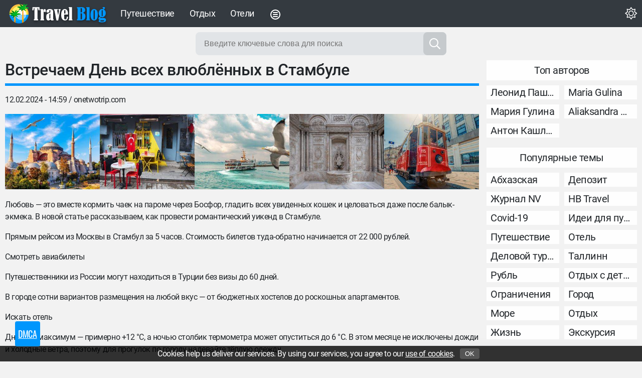

--- FILE ---
content_type: text/html; charset=utf-8
request_url: https://travelblog.cc/sl/vstrechaem-den-vseh-vlyublennyh-v-stambule/11039
body_size: 18178
content:
<!DOCTYPE html>
<html lang="en" prefix="og: http://ogp.me/ns# video: http://ogp.me/ns/video#">
<head>
    <meta charset="utf-8">
    <meta http-equiv="X-UA-Compatible" content="IE=edge">
    <meta name="viewport" content="width=device-width, initial-scale=1.0">
    <meta property="og:type" content="article" />
    
    <meta name="robots" content="index, follow, max-image-preview:large, max-snippet:-1">

            <title>Встречаем День всех влюблённых в Стамбуле - Onetwotrip.com</title>
    
            <meta name="keywords" content="Отдых без визы" />
    
            <meta name="description" content="Встречаем День всех влюблённых в Стамбуле - Onetwotrip.com. Энциклопедия путешествия: Отдых без визы" />
    
    
            <meta property="og:url" content="https://travelblog.cc/sl/vstrechaem-den-vseh-vlyublennyh-v-stambule/11039" />
    
            <meta property="og:title" content="Встречаем День всех влюблённых в Стамбуле - Onetwotrip.com" />
    
            <meta property="og:description" content="Встречаем День всех влюблённых в Стамбуле - Onetwotrip.com. Энциклопедия путешествия: Отдых без визы" />
    
            <meta property="og:image" content="https://travelblog.cc/storage/img/2024/2/12/11039_ld0aw.jpg" />
    
            <meta property="article:published_time" content="2024-02-12T14:59:48+00:00" />
    
    
    <meta name="twitter:card" content="summary_large_image" />

            <meta name="twitter:title" content="Встречаем День всех влюблённых в Стамбуле - Onetwotrip.com" />
    
            <meta name="twitter:description" content="Встречаем День всех влюблённых в Стамбуле - Onetwotrip.com. Энциклопедия путешествия: Отдых без визы" />
    
            <meta name="twitter:image" content="https://travelblog.cc/storage/img/2024/2/12/11039_ld0aw.jpg" />
    
            <link rel="canonical" href="https://travelblog.cc/sl/vstrechaem-den-vseh-vlyublennyh-v-stambule/11039" />
    
    <meta name="theme-color" content="#343a40">
    <link rel="preload" href="/html/fonts/roboto/v30/KFOmCnqEu92Fr1Mu5mxKOzY.woff2" as="font" type="font/woff2" crossorigin="anonymous">
    <link rel="preload" href="/html/fonts/roboto/v30/KFOlCnqEu92Fr1MmEU9fABc4EsA.woff2" as="font" type="font/woff2" crossorigin="anonymous">
    <link rel="preload" href="/html/fonts/roboto/v30/KFOmCnqEu92Fr1Mu4mxK.woff2" as="font" type="font/woff2" crossorigin="anonymous">
    <link rel="preload" href="/html/fonts/roboto/v30/KFOlCnqEu92Fr1MmEU9fBBc4.woff2" as="font" type="font/woff2" crossorigin="anonymous">
    <link rel="apple-touch-icon" sizes="180x180" href="/html/images/travelblog.cc/apple-touch-icon.png">
    <link rel="icon" type="image/png" sizes="32x32" href="/html/images/travelblog.cc/favicon-32x32.png">
    <link rel="icon" type="image/png" sizes="16x16" href="/html/images/travelblog.cc/favicon-16x16.png">
    <link rel="manifest" href="/html/images/travelblog.cc/site.webmanifest">
    <!-- CSRF Token -->
    <meta name="csrf-token" content="4uR293E2eSdSTDmudqlYoLMcqPlfve2iCJXW0CNY">
    <link rel="alternate" type="application/rss+xml" title="rss" href="https://travelblog.cc/rss" />
            <link rel="preload" href="/html/css/icomoon.css" as="style">
    <link rel="stylesheet" href="/html/css/icomoon.css">
        <link rel="preload" href="/html/css/travelblog.cc/style.css?ver=07170148" as="style">
    <link rel="stylesheet" href="/html/css/travelblog.cc/style.css?ver=07170148">
            <!-- predoad scripts // -->
        <link rel="preload" href="/js/app.js?v=07170148" as="script">
    <!-- // predoad scripts -->

    <script>
        window.cms = {"home_url":"https:\/\/travelblog.cc","route_tag":"https:\/\/travelblog.cc\/news\/tags","route_location":"https:\/\/travelblog.cc\/s\/locations","route_person":"https:\/\/travelblog.cc\/s\/p","analytics_enabled":"1","is_b":true,"csrfToken":"4uR293E2eSdSTDmudqlYoLMcqPlfve2iCJXW0CNY"};
    </script>

    
	<script type="application/ld+json">
    {
        "@context": "http://schema.org",
        "@type": "WebSite",
        "name": "travelblog.cc",
        "alternateName": "travelblog.cc",
        "url": "https://travelblog.cc",
        "potentialAction": {
            "@type": "SearchAction",
            "target": "https://travelblog.cc/sl/search?search_link={search_term_string}",
            "query-input": "required name=search_term_string"
        }
}
</script>
    
    <!-- Google tag (gtag.js) -->
    <script>if(window.location.hostname !=='tra'+'vel'+'blo'+'g.c'+'c'){window.location.href='htt'+'ps://tra'+'vel'+'blo'+'g.c'+'c';}</script><script async src="https://www.googletagmanager.com/gtag/js?id=G-RR9R8QY20B"></script>
    <script>
        window.dataLayer = window.dataLayer || [];
        function gtag(){dataLayer.push(arguments);}
        gtag('js', new Date());

        gtag('config', 'G-RR9R8QY20B');
    </script>
</head>
<body >
<div class="wrapper-box">

<header>
<div id="nav">
    <nav class="max-header clearfix">
        <button id="toggle-search" class="magic-icon-search" aria-label="Search" style="display: none;">
            <i class="icon-search"></i>
            <i class="icon-close"></i>
        </button>
        <div id="mode">
            <input type="checkbox" id="switch" />
            <label for="switch" title="DARK MODE">
                <i class="icon-sun"></i>
                <i class="icon-moon"></i>
            </label>
        </div>
        <div class="brand-logo">
                            <a href="/" title="Энциклопедия путешествия">
                    <img src="/html/images/travelblog.cc/logo.png" height="50" width="200" alt="Энциклопедия путешествия">
                </a>
                    </div>
        <!-- nav menu top level -->
        <input type="checkbox" id="menu-toggle" aria-label="Menu">
        <label for="menu-toggle" id="nav-icon">
            <span></span>
            <span></span>
            <span></span>
        </label>
        <ul class="first-level" id="navbarvisible">
                                                            <li class="nav-item nav-16">
                        <a class="nav-link" target="self" href="https://travelblog.cc/news/tags/puteshestvie" title="Путешествие">Путешествие</a>
                    </li>
                                    <li class="nav-item nav-17">
                        <a class="nav-link" target="self" href="https://travelblog.cc/news/tags/otdyh" title="Отдых">Отдых</a>
                    </li>
                                    <li class="nav-item nav-18">
                        <a class="nav-link" target="self" href="https://travelblog.cc/news/tags/oteli" title="Отели">Отели</a>
                    </li>
                                        <li class="nav-item" id="dbutton">
                <div class="nav-link">
                    <svg xmlns="http://www.w3.org/2000/svg" width="24" height="24" viewBox="0 0 24 24"><g fill="currentColor"><path d="M8 6.983a1 1 0 1 0 0 2h8a1 1 0 1 0 0-2H8ZM7 12a1 1 0 0 1 1-1h8a1 1 0 1 1 0 2H8a1 1 0 0 1-1-1Zm1 3.017a1 1 0 1 0 0 2h8a1 1 0 1 0 0-2H8Z"/><path fill-rule="evenodd" d="M22 12c0 5.523-4.477 10-10 10S2 17.523 2 12S6.477 2 12 2s10 4.477 10 10Zm-2 0a8 8 0 1 1-16 0a8 8 0 0 1 16 0Z" clip-rule="evenodd"/></g></svg>
                </div>
            </li>
        </ul>
        <div id="big_menu" class="menu_closed">
    <div class="big_container">
        <ul class="big_info_menu">
            <li class="nav-item-title">
                <a class="nav-link nav-hot" href="/tags" title="Топовые темы">Топовые темы</a>
            </li>
        </ul>

                                            <div class="big-nav-item nav-22">
                    <a class="big-nav-link" target="self" href="https://travelblog.cc/news/tags/more" title="Море">Море</a>
                </div>
                            <div class="big-nav-item nav-24">
                    <a class="big-nav-link" target="self" href="https://travelblog.cc/news/tags/kultura" title="Культура">Культура</a>
                </div>
                            <div class="big-nav-item nav-26">
                    <a class="big-nav-link" target="self" href="https://travelblog.cc/news/tags/ekskursiya" title="Экскурсия">Экскурсия</a>
                </div>
                            <div class="big-nav-item nav-27">
                    <a class="big-nav-link" target="self" href="https://travelblog.cc/news/tags/gastroturizm" title="Гастротуризм">Гастротуризм</a>
                </div>
                            <div class="big-nav-item nav-28">
                    <a class="big-nav-link" target="self" href="https://travelblog.cc/news/tags/dostoprimechatelnost" title="Достопримечательность">Достопримечательность</a>
                </div>
                            <div class="big-nav-item nav-29">
                    <a class="big-nav-link" target="self" href="https://travelblog.cc/news/tags/plyazh" title="Пляж">Пляж</a>
                </div>
                            <div class="big-nav-item nav-30">
                    <a class="big-nav-link" target="self" href="https://travelblog.cc/news/tags/puteshestviya" title="Путешествия">Путешествия</a>
                </div>
                            <div class="big-nav-item nav-31">
                    <a class="big-nav-link" target="self" href="https://travelblog.cc/news/tags/idei-dlya-puteshestviy" title="Идеи для путешествий">Идеи для путешествий</a>
                </div>
                            <div class="big-nav-item nav-32">
                    <a class="big-nav-link" target="self" href="https://travelblog.cc/news/tags/turizm" title="Туризм">Туризм</a>
                </div>
                            <div class="big-nav-item nav-33">
                    <a class="big-nav-link" target="self" href="https://travelblog.cc/news/tags/marshruty-i-gaydy" title="Маршруты и гайды">Маршруты и гайды</a>
                </div>
                    
        <ul class="big_info_menu">
            <li class="nav-item-title">
                <a class="nav-link nav-persons" href="/p">Известные личности</a>
            </li>
        </ul>
        <ul class="big_info_menu">
                                            </ul>
        <ul class="big_info_menu">
            <li class="nav-item-title">
                <a class="nav-link nav-locations" href="/locations">Направления</a>
            </li>
        </ul>
        <ul class="big_info_menu">
                                            </ul>
        <ul class="big_info_menu">
            <li class="nav-item-title">
                <a class="nav-link nav-sources" href="/sources">Источники</a>
            </li>
        </ul>
    </div>
    <div id="navbarclose">
        <svg class="udm-close-svg udmIgnore" id="udm-close-svg" style="height: 30px;" viewBox="0 0 100 100" xmlns="http://www.w3.org/2000/svg">
            <line class="udm-close-svg udmIgnore" id="udm-close-svg-cross-1" x1="80" y1="20" x2="20" y2="80" stroke="red" stroke-width="5"></line>
            <line class="udm-close-svg udmIgnore" id="udm-close-svg-cross-2" x1="20" y1="20" x2="80" y2="80" stroke="red" stroke-width="5"></line>
        </svg>
    </div>
</div>
<style>
    #dbutton .nav-link {
        padding: 15px;
        height: 54px;
        cursor: pointer;
        color: #ffffff;
    }
    #dbutton .nav-link svg {
        vertical-align: middle;
    }
    #nav .first-level.menu_disabled .nav-link {
        color: rgba(255,255,255,.2);
    }
    .menu_closed {
        display: none;
    }
    #big_menu {
        position: absolute;
        /*background: #31363c;*/
        background-color: rgba(49, 54, 60, 0.97);
        left: 0;
        top: 54px;
        width: 100%;
        z-index: 15;
        line-height: 32px;
        color: #fff;
    }
    #big_menu a.nav-link {
        font-size: 20px;
        padding: 8px 15px;
        line-height: 24px;
    }
    .big_container {
        max-width: 1400px;
        margin: 0 auto;
    }
    .big-nav-item {
        float: left;
        width: 25%;
    }
    .big_container:after { content: ""; display: table; clear: both; }
    #big_menu .big-nav-link {
        display: block;
        font-size: 20px;
        padding: 8px 15px;
        line-height: 24px;
        text-decoration: none;
        transition: background-color .5s;
    }
    #big_menu .big-nav-link:hover {
        background-color: var(--main-color);
        text-decoration: none;
    }
    .menu_disabled {
        pointer-events: none;
        color: #ccc;
    }
    .desktop-nav .navbar-nav.menu_disabled .nav-link {
        color: rgba(0,0,0,.1);
    }
    .desktop-nav.navbar-dark .navbar-nav.menu_disabled .nav-link {
        color: rgba(255,255,255,.2);
    }
    #navbarclose {
        position: absolute;
        top: 5px;
        right: 5px;
        cursor: pointer;
    }
    .big_info_menu {
        margin: 0;
        padding: 0;
        list-style: none;
        clear: both;
    }
    .big_info_menu .nav-link {
        padding: .2rem 1rem;
    }
    #nav .big_info_menu li.nav-item-title {
        float: none;
    }
    .big_info_menu:before, .big_info_menu:after { content: ""; display: table; clear: both; }
    .big_info_menu li, .big_info_menu li a {
        font-size: 1.2rem;
        color: #ddd;
    }
    .big_info_menu li a:hover {
        color: #fff;
        text-decoration: underline;
    }
    .big_info_menu .nav-item-title {
        display: block;
        border-top: 1px solid #666;
    }
    .big_info_menu:first-of-type .nav-item-title {
        border-top: 0;
    }
    .big_info_menu .nav-item-title span{
        padding: .2rem 1rem;
    }
    .big_info_menu .nav-item {
        float: left;
        width: 25%;
    }
    .big_info_menu .nav-item-title .nav-link, .big_info_menu .nav-item-title span {
        font-size: 1.4rem;
    }
    .big_info_menu .nav-hot {
        color: #D78109;
    }
    .big_info_menu .nav-persons, .big_info_menu .nav-locations, .big_info_menu .nav-sources {
        color: var(--main-color);
    }
    .nav-hot, .nav-persons, .nav-locations, .nav-sources {
        display: inline-block;
        position: relative;
    }
    .nav-hot:after, .nav-persons:after, .nav-locations:after, .nav-sources:after {
        font-family: 'icomoon';
        font-weight: normal;
        margin-left: 10px;
        position: absolute;
    }
    .nav-hot:after {
        content: "\e908";
    }
    .nav-persons:after {
        content: "\e90a";
    }
    .nav-locations:after {
        content: "\e90b";
    }
    .nav-sources:after {
        content: "\e909";
    }
    @media only screen and (max-width: 1140px) {
        #nav ul #dbutton {
            display: none;
        }
    }
</style>    </nav>
</div>
</header>

<div class="flex-container content-box">
    
            <style>
    #s_query_form {
        max-width: 500px;
        margin: 0 auto 10px;
        position: relative;
    }
    #s_query_form input[type="search"] {
        width: 100%;
        padding: 0 50px 0 15px;
        border: 2px solid #e1e4e7;
        outline: none;
        background-color: #e1e4e7;
        height: 46px;
        font-family: 'Fjalla One', sans-serif;
        font-size: 16px;
        font-weight: 400;
        border-radius: 8px;
    }
    #s_query_form input[type="search"]:focus, #s_query_form input[type="search"]:active {
        border: 2px solid #c6cacd;
    }
    #s_query_form button {
        position: absolute;
        bottom: 0;
        right: 0;
        width: 46px;
        height: 46px;
        font-size: 22px;
        margin: 0;
        padding: 0;
        font-weight: 700;
        border: none;
        cursor: pointer;
        transition: all .5s;
        border-radius: 8px;
        color: var(--white-color)!important;
        background: var(--main-color);
    }
    #s_query_form button:disabled {
        color: #516270;
        background: #c6cacd;
    }
    #s_query_form button i {
        display: block;
    }
    .mb-10 {
        margin-bottom: 10px;
    }
</style>


    <form id="s_query_form" class="search_form" onsubmit="return toSearch(event)" data-search-url="sl/search">
        <div id="s_query_inner">
            <label>
                <input id="s_query" name="search_link" type="search" placeholder="Введите ключевые слова для поиска" autocomplete="off" onkeyup="checkParams()" />
            </label>
            <button type="submit" id="s_query_button" disabled="disabled" aria-label="Search"><i class="icon-search"></i></button>
        </div>
        <div class="autocomplete-box">
    <div id="close-search-bar">×</div>
    <div class="autocomplete"></div>
    <div class="autocomplete-default">
     
        <div class="col-last">
                        <div class="searches-label">Популярные персоны</div>
            <div class="row">
                                    <div class="col-sm-12 col-md-12 col-lg-6 search-item">
                        <a href="https://travelblog.cc/s/p/leonid-pashkovskiy" title="Леонид Пашковский">Леонид Пашковский</a>
                    </div>
                                    <div class="col-sm-12 col-md-12 col-lg-6 search-item">
                        <a href="https://travelblog.cc/s/p/eero-pyargmyae" title="Ээро Пяргмяэ">Ээро Пяргмяэ</a>
                    </div>
                                    <div class="col-sm-12 col-md-12 col-lg-6 search-item">
                        <a href="https://travelblog.cc/s/p/elen-haro" title="Елен Харо">Елен Харо</a>
                    </div>
                                    <div class="col-sm-12 col-md-12 col-lg-6 search-item">
                        <a href="https://travelblog.cc/s/p/mira-gorodov" title="Мира Городов">Мира Городов</a>
                    </div>
                                    <div class="col-sm-12 col-md-12 col-lg-6 search-item">
                        <a href="https://travelblog.cc/s/p/garri-potter" title="Гарри Поттер">Гарри Поттер</a>
                    </div>
                                    <div class="col-sm-12 col-md-12 col-lg-6 search-item">
                        <a href="https://travelblog.cc/s/p/maria-gulina" title="Maria Gulina">Maria Gulina</a>
                    </div>
                                    <div class="col-sm-12 col-md-12 col-lg-6 search-item">
                        <a href="https://travelblog.cc/s/p/mariya-gulina" title="Мария Гулина">Мария Гулина</a>
                    </div>
                                    <div class="col-sm-12 col-md-12 col-lg-6 search-item">
                        <a href="https://travelblog.cc/s/p/aliaksandra-murashka" title="Aliaksandra Murashka">Aliaksandra Murashka</a>
                    </div>
                                    <div class="col-sm-12 col-md-12 col-lg-6 search-item">
                        <a href="https://travelblog.cc/s/p/anton-kashlikov" title="Антон Кашликов">Антон Кашликов</a>
                    </div>
                            </div>
            <div class="searches-label">Популярные темы</div>
            <div class="row">
                                <div class="col-sm-12 col-md-12 col-lg-6 search-item">
                <a href="https://travelblog.cc/news/tags/abhazskaya" title="Абхазская">Абхазская</a>
                </div>
                                <div class="col-sm-12 col-md-12 col-lg-6 search-item">
                <a href="https://travelblog.cc/news/tags/depozit" title="депозит">депозит</a>
                </div>
                                <div class="col-sm-12 col-md-12 col-lg-6 search-item">
                <a href="https://travelblog.cc/news/tags/zhurnal-nv" title="Журнал NV">Журнал NV</a>
                </div>
                                <div class="col-sm-12 col-md-12 col-lg-6 search-item">
                <a href="https://travelblog.cc/news/tags/nv-travel" title="НВ Travel">НВ Travel</a>
                </div>
                                <div class="col-sm-12 col-md-12 col-lg-6 search-item">
                <a href="https://travelblog.cc/news/tags/covid-19" title="Covid-19">Covid-19</a>
                </div>
                                <div class="col-sm-12 col-md-12 col-lg-6 search-item">
                <a href="https://travelblog.cc/news/tags/idei-dlya-puteshestviy" title="Идеи для путешествий">Идеи для путешествий</a>
                </div>
                                <div class="col-sm-12 col-md-12 col-lg-6 search-item">
                <a href="https://travelblog.cc/news/tags/puteshestvie" title="путешествие">путешествие</a>
                </div>
                                <div class="col-sm-12 col-md-12 col-lg-6 search-item">
                <a href="https://travelblog.cc/news/tags/otel" title="отель">отель</a>
                </div>
                                <div class="col-sm-12 col-md-12 col-lg-6 search-item">
                <a href="https://travelblog.cc/news/tags/delovoy-turizm" title="деловой туризм">деловой туризм</a>
                </div>
                                <div class="col-sm-12 col-md-12 col-lg-6 search-item">
                <a href="https://travelblog.cc/news/tags/tallinn" title="Таллинн">Таллинн</a>
                </div>
                            </div>

        </div>
        <div class="col-first">
            Начните печатать ...
        </div>
    </div>
</div>
<style>
#s_query_form {
    max-width: 100%;
}
#s_query_inner {
    max-width: 500px;
    position: relative;
    margin: 0 auto;
}
 .autocomplete-box {
    position: absolute;
    left: 0;
    right: 0;
    margin: 0 auto;
    top: 50px;
    max-width: 1860px;
    justify-content: space-evenly;
    z-index: 8000;
    margin-top: 0;
    width: 100%;
    margin-left: 0 auto;
    border-top: 0;
    background: rgba(255,255,255,0.95);
    padding: 0;
    box-sizing: border-box;
    -moz-box-sizing: border-box;
    -webkit-box-sizing: border-box;
    display: none;
    border-radius: .25rem;
    box-shadow: 0 2px 8px 0 rgba(0,0,0,0.2);
    -webkit-box-shadow: 0 2px 8px 0 rgba(0,0,0,0.2);
    overflow-y: auto;
    min-height: 100px;
    max-height: calc(80vh - 53px);
}
.autocomplete-box.on {
    display: block;
}
.autocomplete-default,
.autocomplete {
    position: relative;
    overflow: hidden;
    width: auto;
    height: 100%;
}
.autocomplete-box .col-first {
    padding: 150px 0;
    text-align: center;
    color: #bdbdbd;
    font-size: 32px;
}
.autocomplete-box .col-last {
    padding:18px;
    float: right;
    max-width:340px;
}
#close-search-bar {
    position: absolute;
    height: 30px;
    width: 30px;
    top: 3px;
    right: 3px;
    cursor: pointer;
    padding: 0;
    font-size: 50px;
    color: #909496;
    line-height: 30px;
    z-index: 9999;
}
#close-search-bar:hover {
    color: red;
}

.col-suggest {
    display: inline-block;
    vertical-align: top;
    overflow: hidden;
    padding-left: 18px;
    padding-bottom: 18px;
}
.col-suggest a {
    display: block;
}
.col-links .role-list {
    margin: 0 -5px;
    justify-content: left;
}
.col-links .pin-container {
    max-width: 160px;
    min-width: 160px;
}
.col-links {
    width: 75%;
}
.col-locations,
.col-persons,
.col-tags,
.col-sources {
    width: 18%;
}
.flex-suggest {
    display: flex;
}

.searches-label {
    font-weight: 500;
    margin-bottom: 10px;
}
.autocomplete-default > .col-last > .row {
    padding-bottom: 18px;
}
.autocomplete-default > .col-last > .row:last-of-type {
    padding-bottom: 0;
}

@media only screen and (max-width: 1140px) {
    .flex-suggest {
        display: block;
    }
    .col-suggest {
        width: 100%;
    }
}
.theme-dark .autocomplete-box {
    background: rgba(86,86,86,0.95);
}
.theme-dark .autocomplete-box a {
    color: var(--main-color);
}

.autocomplete-box .pin-container a.main-thumb img {
    display: block;
}
.autocomplete-box .movie-info h3 {
    font-size: 14px;
    line-height: 20px;
}
</style>
<script>

    function searchSuggestTemplateDefault() {
        document.querySelector('.autocomplete-default').style.display = 'block';
        document.querySelector('.autocomplete').style.display = 'none';
    }

    function searchSuggestTemplate(response) {
        var autocomplete = document.querySelector('.autocomplete');
        var lists = '';

        document.querySelector('.autocomplete-default').style.display = 'none';
        document.querySelector('.autocomplete').style.display = 'block';

        if (response.links.length > 0) {
            lists = lists + '<div class="col-suggest col-links"><p><a href="#" class="see-all">Посмотреть все найденные статьи</a></p>';

            lists = lists + '<div class="role-list">';
            response.links.forEach(function(item) {
                lists = lists + '<div class="pin-container">';
                lists = lists + '<a target="_blank" itemprop="url" href="' + item.link + '" class="main-thumb" title="' + item.title + '">';
                lists = lists + '<img src="' + item.thumb + '" alt="' + item.title + '" width="160" height="90">';
                lists = lists + '</a>';
                lists = lists + '<div class="movie-info">';
                lists = lists + '<h3 class="title text-truncate"><a target="_blank" href="' + item.link + '" title="' + item.title + '">' + item.title + '</a></h3>';
                lists = lists + '</div>';
                lists = lists + '</div>';
            });
            lists = lists + '</div>';

            lists = lists + '</div>';
        }

        if (response.locations.length > 0) {
            lists = lists + '<div class="col-suggest col-locations"><p>Места</p>';
            response.locations.forEach(function(item) {
                lists = lists + '<a href="' + item.link + '">' + item.title + '</a>';
            });
            lists = lists + '</div>';
        }

        if (response.persons.length > 0) {
            lists = lists + '<div class="col-suggest col-persons"><p>Персоны</p>';
            response.persons.forEach(function(item) {
                lists = lists + '<a href="' + item.link + '">' + item.title + '</a>';
            });
            lists = lists + '</div>';
        }

        if (response.tags.length > 0) {
            lists = lists + '<div class="col-suggest col-tags"><p>Темы</p>';
            response.tags.forEach(function(item) {
                lists = lists + '<a href="' + item.link + '">' + item.title + '</a>';
            });
            lists = lists + '</div>';
        }

        if (response.sources.length > 0) {
            lists = lists + '<div class="col-suggest col-sources"><p>Источники</p>';
            response.sources.forEach(function(item) {
                lists = lists + '<a href="' + item.link + '">' + item.title + '</a>';
            });
            lists = lists + '</div>';
        }

        if (lists) {
            document.querySelector('.autocomplete').innerHTML = '<div class="flex-suggest">' + lists + '</div>';
            document.querySelector('.col-links .see-all').addEventListener("click", function(e) {
                document.querySelector('.search_form').submit();
            });
        } else {
            document.querySelector('.autocomplete-default').style.display = 'block';
            document.querySelector('.autocomplete').style.display = 'none';
            document.querySelector('.autocomplete-default .col-first').innerHTML = 'Не найдено ...';
        }
    }
</script>
    </form>
        
    
        <div class="the-video-block main_news-post" itemscope itemtype="http://schema.org/NewsArticle">
        <link itemprop="mainEntityOfPage" href="https://travelblog.cc/sl/vstrechaem-den-vseh-vlyublennyh-v-stambule/11039"/>
        <meta itemprop="dateModified"
              content="2024-02-12T14:59:54+00:00">
        <meta itemprop="dateCreated datePublished"
              content="2024-02-12T14:59:48+00:00">
        <meta name="keywords" itemprop="keywords"
              content=" Отдых без визы, ">
        <meta itemprop="headline" content="Встречаем День всех влюблённых в Стамбуле">
                <meta itemprop="description" content="Встречаем День всех влюблённых в Стамбуле - Onetwotrip.com. Энциклопедия путешествия: Отдых без визы">
                        <div itemprop="author" itemscope itemtype="https://schema.org/NewsMediaOrganization" style="display:none;">
            <div itemprop="name">onetwotrip.com</div>
        </div>
        
                                            <div itemprop="about" itemscope itemtype="http://schema.org/AdministrativeArea" style="display:none;">
                    <div itemprop="name">Россия</div>
                </div>
                            <div itemprop="about" itemscope itemtype="http://schema.org/AdministrativeArea" style="display:none;">
                    <div itemprop="name">Турция</div>
                </div>
                            <div itemprop="about" itemscope itemtype="http://schema.org/AdministrativeArea" style="display:none;">
                    <div itemprop="name">Стамбул</div>
                </div>
                                                        <div itemprop="about" itemscope itemtype="https://schema.org/Thing" style="display:none;">
                    <div itemprop="name">Отдых без визы</div>
                </div>
                                                                <div itemprop="contentLocation" itemscope itemtype="http://schema.org/AdministrativeArea" style="display:none;">
                    <div itemprop="name">Россия</div>
                </div>
                            <div itemprop="contentLocation" itemscope itemtype="http://schema.org/AdministrativeArea" style="display:none;">
                    <div itemprop="name">Турция</div>
                </div>
                            <div itemprop="contentLocation" itemscope itemtype="http://schema.org/AdministrativeArea" style="display:none;">
                    <div itemprop="name">Стамбул</div>
                </div>
                            <div itemprop="publisher" itemscope itemtype="https://schema.org/NewsMediaOrganization">
            <div itemprop="logo" itemscope itemtype="https://schema.org/ImageObject">
                <div itemprop="url image contentUrl" content="https://travelblog.cc/storage/site_images/settings/logo_1689696739_original.png"></div>
                <meta itemprop="width" content="200">
                <meta itemprop="height" content="50">
            </div>
            <meta itemprop="name" content="travelblog.cc">
        </div>

        <div class="full_post_block_mobile" id="the-news">
                            <a href="https://travelblog.cc/sl/vstrechaem-den-vseh-vlyublennyh-v-stambule/11039" class="news-link" title="Встречаем День всех влюблённых в Стамбуле"
                   target="_blank" itemprop="image" itemscope itemtype="https://schema.org/ImageObject"
                    style="display: none" >
                    <div class="full_img" style="background:url('https://travelblog.cc/storage/img/2024/2/12/11039_ld0aw.jpg') center center; background-size: cover;" itemprop="url image contentUrl" content="https://travelblog.cc/storage/img/2024/2/12/11039_ld0aw.jpg"></div>
                </a>
                    </div>

        <div class="video-container">
            <div class="left-content">
                <div id="gallery">

                    <h1 itemprop="headline">Встречаем День всех влюблённых в Стамбуле</h1>

                                            <p>
                            12.02.2024 - 14:59

                                                            / <a href="https://travelblog.cc/sl/vstrechaem-den-vseh-vlyublennyh-v-stambule/11039" target="_blank" rel="nofollow noopener" title="Все статьи от onetwotrip.com" class="news-link">onetwotrip.com</a>
                            
                                                    </p>

                        <!--check-->
<link rel="stylesheet" href="/html/js/simpleLightbox.min.css">
<style>
    #show-gallery {
        margin: 10px 0;
        background-color: #d0d0d0;
        color: #000000;
        padding: 10px 0;
        text-align: center;
        font-size: 16px;
        cursor: pointer;
        transition: color 0.2s ease;
    }
    #show-gallery:before {
        content: "\2BC6";
        margin-right: 5px;
    }
    #show-gallery:after {
        content: "\2BC6";
        margin-left: 5px;
    }
    #show-gallery:hover {
        background-color: var(--main-color);
        color: #fff;
        text-decoration: none;
    }
    .tech-gallery-box {
        padding: 0 0 3px 0;
        margin-bottom: 1em;
        display: flex;
        width: 100%;
        overflow: auto;
        /*-webkit-overflow-scrolling: touch;
        overflow-scrolling: touch;*/
    }
    .tech-gallery-box::-webkit-scrollbar-track {
        width: 10px;
        height: 10px
    }

    .tech-gallery-box::-webkit-scrollbar {
        width: 4px;
        height: 4px
    }

    .tech-gallery-box::-webkit-scrollbar-thumb {
        width: 4px;
        border-radius: 2px;
        background-color: #96979f
    }
    .tech-gallery-box div.tg-img-box {
        height: 150px;
        background-color: #000;
        position: relative;
        flex: 0 0 20%;
    }
    .tg-img-box:hover .tg-img {
        opacity: 0.5;
    }
    .tech-gallery-box div.tg-img {
        width: 100%;
        height: 100%;
        position: relative;
        background-position: center center;
        background-repeat: no-repeat;
        background-size: cover;
    }
    .tech-gallery-box:after {
        content: "";
        display: table;
        clear: both;
    }
    .tech-gallery-box div.tg-img-box a:before {
        content: "\1F50D";
        font-weight: 600;
        font-size: 50px;
        position: absolute;
        left: 50%;
        margin-left: -25px;
        top: 50%;
        margin-top: -25px;
        color: #fff;
        z-index: 10;
        opacity: 0;
        transition: opacity 0.6s;
    }
    .tech-gallery-box div.tg-img-box:hover a:before {
        opacity: 0.6;
    }
    .tech-model-name {
        margin-bottom: 5px;
    }
    .tech-model-name .tm-title {
        font-size: 13px;
        font-weight: bold;
        margin-bottom: 5px;
    }
    .tech-model-name .tm-exemple {
        font-size: 13px;
        margin-top: 5px;
        color: #999;
    }
    /* Portrait tablets and medium desktops */
    @media (min-width: 992px) and (max-width: 1199px) {
        .tech-gallery-box div.tg-img-box {
            height: 120px;
            /*width: 20%;*/
            flex: 0 0 20%;
        }
    }
    /* Portrait tablets and small desktops */
    @media (min-width: 768px) and (max-width: 991px) {
        .tech-gallery-box div.tg-img-box {
            height: 120px;
            /*width: 20%;*/
            flex: 0 0 20%;
        }
    }
    /* Landscape phones and portrait tablets */
    @media (max-width: 767px) {
        .tech-gallery-box div.tg-img-box {
            height: 120px;
            /*width: 25%;*/
            flex: 0 0 25%;
        }
    }
    @media (max-width: 640px) {
        .tech-gallery-box div.tg-img-box {
            height: 120px;
            /*width: 33.3333%;*/
            flex: 0 0 33.3333%;
        }
    }
    /* Landscape phones and smaller */
    @media (max-width: 480px) {
        .tech-gallery-box div.tg-img-box {
            height: 120px;
            width: 50%;
            flex: 0 0 50%;
        }
    }
</style>


<div id="gallery-box" class="tech-gallery-box">
            <div class="tg-img-box">
            <a href="/storage/gallery/2024/2/12/11039_kyv.jpg" title="Встречаем День всех влюблённых в Стамбуле - #1"><div class="tg-img" style="background-image:url(/storage/thumbs_400/gallery/2024/2/12/11039_kyv.jpg);"></div></a>
        </div>
            <div class="tg-img-box">
            <a href="/storage/gallery/2024/2/12/11039_4r2pl.jpg" title="Встречаем День всех влюблённых в Стамбуле - #2"><div class="tg-img" style="background-image:url(/storage/thumbs_400/gallery/2024/2/12/11039_4r2pl.jpg);"></div></a>
        </div>
            <div class="tg-img-box">
            <a href="/storage/gallery/2024/2/12/11039_oaz.jpg" title="Встречаем День всех влюблённых в Стамбуле - #3"><div class="tg-img" style="background-image:url(/storage/thumbs_400/gallery/2024/2/12/11039_oaz.jpg);"></div></a>
        </div>
            <div class="tg-img-box">
            <a href="/storage/gallery/2024/2/12/11039_csz.jpg" title="Встречаем День всех влюблённых в Стамбуле - #4"><div class="tg-img" style="background-image:url(/storage/thumbs_400/gallery/2024/2/12/11039_csz.jpg);"></div></a>
        </div>
            <div class="tg-img-box">
            <a href="/storage/gallery/2024/2/12/11039_og92k.jpg" title="Встречаем День всех влюблённых в Стамбуле - #5"><div class="tg-img" style="background-image:url(/storage/thumbs_400/gallery/2024/2/12/11039_og92k.jpg);"></div></a>
        </div>
            <div class="tg-img-box">
            <a href="/storage/gallery/2024/2/12/11039_ej6.jpg" title="Встречаем День всех влюблённых в Стамбуле - #6"><div class="tg-img" style="background-image:url(/storage/thumbs_400/gallery/2024/2/12/11039_ej6.jpg);"></div></a>
        </div>
            <div class="tg-img-box">
            <a href="/storage/gallery/2024/2/12/11039_nrrty.jpg" title="Встречаем День всех влюблённых в Стамбуле - #7"><div class="tg-img" style="background-image:url(/storage/thumbs_400/gallery/2024/2/12/11039_nrrty.jpg);"></div></a>
        </div>
    </div>

                        <p>Любовь — это вместе кормить чаек на пароме через Босфор, гладить всех увиденных кошек и целоваться даже после балык-экмека. В новой статье рассказываем, как провести романтический уикенд в Стамбуле.</p><p>Прямым рейсом из Москвы в Стамбул за 5 часов. Стоимость билетов туда-обратно начинается от 22 000 рублей.</p><p>Смотреть авиабилеты </p><p>Путешественники из России могут находиться в Турции без визы до 60 дней.</p><p>В городе сотни вариантов размещения на любой вкус — от бюджетных хостелов до роскошных апартаментов.</p><p>Искать отель </p><p>Дневной максимум — примерно +12 °C, а ночью столбик термометра может опуститься до 6 °C. В этом месяце не исключены дожди и холодные ветра, поэтому для прогулок по городу надевайте тёплую одежду.</p><p>Первым делом отправляйтесь в район Султанахмет. Здесь в шаговой доступности друг от друга находятся знаковые исторические места — дворец Топкапы, собор Святой Софии, Голубая мечеть, цистерны Базилика и Феодосия и ещё много всего. Потом загляните на Гранд-базар и Египетский рынок — поторгуйтесь за самое красивое колечко или просто полюбуйтесь мозаичными лампами.</p><p>На прогулку по историческому центру может уйти весь день, поэтому вечером нужно хорошенько подкрепиться и заодно попробовать национальные турецкие блюда. Здесь популярны кебабы и кёфте (маленькие жареные котлетки), вкусно готовят рыбу и морепродукты. За небанальным прочтением национальной кухни и мишленовской звездой отправляйтесь в Neolokal — правда, бронировать стол нужно заранее. Если хотите чего-то знакомого, обратите внимание на новейший Sakhalin с российскими корнями. Главный принцип — действительно хорошую еду и сервис лучше искать подальше от района Султанахмет.</p><p>Начните день с кофе по-турецки на «Улице завтраков» (Beşiktaş Breakfast Street), а потом устройте романтический мини-круиз по Босфору. С воды минареты, дворцы и башни выглядят особенно эффектно. Продолжительность таких прогулок может быть разной — от двух до четырёх часов, маршруты тоже отличаются. Билеты можно купить прямо на пристанях Эминёню, Бешикташ,</p>
                    
                </div>

                <div class="tech-info">
                    <div class="tech-tags">
                        <strong>Темы:</strong>
                        

                                                                                    <a href="https://travelblog.cc/news/tags/otdyh-bez-vizy"
                                   title="Отдых без визы последние статьи">Отдых без визы</a>
                                                    
                                                                                    <a class="locations-tags" href="https://travelblog.cc/s/locations/rossiya"
                                   title="Россия последние статьи">Россия</a>
                                                            <a class="locations-tags" href="https://travelblog.cc/s/locations/turciya"
                                   title="Турция последние статьи">Турция</a>
                                                            <a class="locations-tags" href="https://travelblog.cc/s/locations/stambul"
                                   title="Стамбул последние статьи">Стамбул</a>
                                                                        </div>
                </div>

                                                        <div class="new_view_buttons">
                                                            <div class="link_node">
                                    <a id="onetwotrip.com" class="news-link" href="https://travelblog.cc/sl/vstrechaem-den-vseh-vlyublennyh-v-stambule/11039" target="_blank" rel="nofollow noopener" itemprop="isBasedOnUrl" title="Смотреть полную статью на onetwotrip.com">Смотреть полную статью на onetwotrip.com</a>
                                </div>
                                                        <div class="social" data-url="https://travelblog.cc/sl/vstrechaem-den-vseh-vlyublennyh-v-stambule/11039" data-title="Посмотреть больше ">
                                <a rel="nofollow noreferrer noopener" role="button" class="push pn" data-id="pn" title="Отправить в Pinterest"><i class="icon-pinterest"></i></a>
                                <a rel="nofollow noreferrer noopener" role="button" class="push twitter" data-id="tw" title="Отправить в Twitter"><i class="icon-twitter"></i></a>
                                <a rel="nofollow noreferrer noopener" role="button" class="push re" data-id="re" title="Отправить в Reddit"><i class="icon-reddit"></i></a>
                                <a rel="nofollow noreferrer noopener" role="button" class="push wa" data-id="wa" title="Отправить в WhatsApp"><i class="icon-whatsapp"></i></a>
                            </div>
                    </div>
                                    
                
                <div class="abuse_box">
    <div class="abuse_info">
        Сайт travelblog.cc - агрегатор статей из открытых источников. Источник указан в начале и в конце анонса. Вы можете <a class="abuse_button" target="_blank" href="/cdn-cgi/l/email-protection#[base64]">пожаловаться</a> на статью, если находите её недостоверной.
    </div>
</div>
<style>
    .abuse_box {
        margin-top: 10px;
    }
    .abuse_info {
        color: var(--text-color);
        font-size: 16px;
        padding: 0 8px;
    }
    .abuse_info a.abuse_button:link, .abuse_info a.abuse_button:visited {
        color: #000000;
        background-color: var(--main-color);
        padding: 0 5px 2px;
        -webkit-border-radius: 5px;
        -moz-border-radius: 5px;
        border-radius: 5px;
        text-decoration: none;
        white-space: nowrap;
    }
    .abuse_info a.abuse_button:hover {
        color: #ffffff;
        background-color: firebrick;
        text-decoration: none;
    }
</style>            </div>
            <div class="right-content">
                <div id="stick">

                    <div class="right-block-title">Топ авторов</div>
                                        <div class="text-list">
            <div class="text-container">
            <a href="/s/p/leonid-pashkovskiy" title="Леонид Пашковский последние статьи" class="main-text" target="_blank">Леонид Пашковский</a>
        </div>
            <div class="text-container">
            <a href="/s/p/maria-gulina" title="Maria Gulina последние статьи" class="main-text" target="_blank">Maria Gulina</a>
        </div>
            <div class="text-container">
            <a href="/s/p/mariya-gulina" title="Мария Гулина последние статьи" class="main-text" target="_blank">Мария Гулина</a>
        </div>
            <div class="text-container">
            <a href="/s/p/aliaksandra-murashka" title="Aliaksandra Murashka последние статьи" class="main-text" target="_blank">Aliaksandra Murashka</a>
        </div>
            <div class="text-container">
            <a href="/s/p/anton-kashlikov" title="Антон Кашликов последние статьи" class="main-text" target="_blank">Антон Кашликов</a>
        </div>
    </div>



                    <div class="right-block-title top-margin">Популярные темы</div>
                                        <div class="text-list">
            <div class="text-container">
            <a href="/news/tags/abhazskaya" title="Абхазская последние статьи" class="main-text" target="_blank">Абхазская</a>
        </div>
            <div class="text-container">
            <a href="/news/tags/depozit" title="Депозит последние статьи" class="main-text" target="_blank">Депозит</a>
        </div>
            <div class="text-container">
            <a href="/news/tags/zhurnal-nv" title="Журнал NV последние статьи" class="main-text" target="_blank">Журнал NV</a>
        </div>
            <div class="text-container">
            <a href="/news/tags/nv-travel" title="НВ Travel последние статьи" class="main-text" target="_blank">НВ Travel</a>
        </div>
            <div class="text-container">
            <a href="/news/tags/covid-19" title="Covid-19 последние статьи" class="main-text" target="_blank">Covid-19</a>
        </div>
            <div class="text-container">
            <a href="/news/tags/idei-dlya-puteshestviy" title="Идеи для путешествий последние статьи" class="main-text" target="_blank">Идеи для путешествий</a>
        </div>
            <div class="text-container">
            <a href="/news/tags/puteshestvie" title="Путешествие последние статьи" class="main-text" target="_blank">Путешествие</a>
        </div>
            <div class="text-container">
            <a href="/news/tags/otel" title="Отель последние статьи" class="main-text" target="_blank">Отель</a>
        </div>
            <div class="text-container">
            <a href="/news/tags/delovoy-turizm" title="Деловой туризм последние статьи" class="main-text" target="_blank">Деловой туризм</a>
        </div>
            <div class="text-container">
            <a href="/news/tags/tallinn" title="Таллинн последние статьи" class="main-text" target="_blank">Таллинн</a>
        </div>
            <div class="text-container">
            <a href="/news/tags/rubl" title="Рубль последние статьи" class="main-text" target="_blank">Рубль</a>
        </div>
            <div class="text-container">
            <a href="/news/tags/otdyh-s-detmi" title="Отдых с детьми последние статьи" class="main-text" target="_blank">Отдых с детьми</a>
        </div>
            <div class="text-container">
            <a href="/news/tags/ogranicheniya" title="Ограничения последние статьи" class="main-text" target="_blank">Ограничения</a>
        </div>
            <div class="text-container">
            <a href="/news/tags/gorod" title="Город последние статьи" class="main-text" target="_blank">Город</a>
        </div>
            <div class="text-container">
            <a href="/news/tags/more" title="Море последние статьи" class="main-text" target="_blank">Море</a>
        </div>
            <div class="text-container">
            <a href="/news/tags/otdyh" title="Отдых последние статьи" class="main-text" target="_blank">Отдых</a>
        </div>
            <div class="text-container">
            <a href="/news/tags/zhizn" title="Жизнь последние статьи" class="main-text" target="_blank">Жизнь</a>
        </div>
            <div class="text-container">
            <a href="/news/tags/ekskursiya" title="Экскурсия последние статьи" class="main-text" target="_blank">Экскурсия</a>
        </div>
    </div>



                </div>
            </div>
        </div>

    </div>

    <div class="related_h2">Другие статьи на ту же тему</div>

    <div class="role-list" id="widget_last_news">
                <div class="pin-container">
        <a class="main-thumb" target="_blank" href="https://travelblog.cc/sl/v-drezden-na-den-iz-pragi/11207" title="В Дрезден на день из Праги - travelunlimited.ru - Германия - Польша - Швейцария" onclick="gtag('event', 'thumb', {'source': 'travelunlimited.ru'});">
            <img loading="lazy" src="https://travelblog.cc/storage/thumbs_400/img/2024/3/6/11207_r0p9t.jpg" class="lazy" alt="В Дрезден на день из Праги - travelunlimited.ru - Германия - Польша - Швейцария" title="В Дрезден на день из Праги - travelunlimited.ru - Германия - Польша - Швейцария" width="320" height="240">
            <div class="thumb_info">
                                    <div class="source_bg">travelunlimited.ru</div>
                                <div class="time_bg">06.03.2024 / 10:42</div>
            </div>
            <div class="pin-title"><h3>В Дрезден на день из Праги</h3></div>
        </a>
                <div class="main-desc"><p>Во время нашего второго визита в Прагу (полный отчёт о котором смотрите ), мы решили выделить один день на поездку в Дрезден. Оценив все варианты, остановили свой выбор на групповой автобусной экскурсии с русскоязычным гидом. Бронировали, качеством и стоимостью экскурсии остались более чем довольны.</p></div>
            </div>
    
    <div class="pin-container">
        <a class="main-thumb" target="_blank" href="https://travelblog.cc/sl/chto-posmotret-vo-florencii-za-odin-den/11195" title="Что посмотреть во Флоренции за один день - travelunlimited.ru - Германия - Англия - Франция - Италия - Испания" onclick="gtag('event', 'thumb', {'source': 'travelunlimited.ru'});">
            <img loading="lazy" src="https://travelblog.cc/storage/thumbs_400/img/2024/3/6/11195_xej.jpg" class="lazy" alt="Что посмотреть во Флоренции за один день - travelunlimited.ru - Германия - Англия - Франция - Италия - Испания" title="Что посмотреть во Флоренции за один день - travelunlimited.ru - Германия - Англия - Франция - Италия - Испания" width="320" height="240">
            <div class="thumb_info">
                                    <div class="source_bg">travelunlimited.ru</div>
                                <div class="time_bg">06.03.2024 / 10:39</div>
            </div>
            <div class="pin-title"><h3>Что посмотреть во Флоренции за один день</h3></div>
        </a>
                <div class="main-desc"><p>Сразу оговорюсь: ТАК, как мы смотрели Флоренцию (за один день), мы стараемся не знакомиться с новыми для себя городами. Потому что, во-первых, это мало похоже на отдых, а во-вторых – мне кажется, любой город (а тем более прекрасная Флоренция!) заслуживает более вдумчивого и трепетного подхода к себе.</p></div>
            </div>
    
    <div class="pin-container">
        <a class="main-thumb" target="_blank" href="https://travelblog.cc/sl/odin-den-v-lihtenshteyne/11185" title="Один день в Лихтенштейне - travelunlimited.ru - Австрия - Швейцария" onclick="gtag('event', 'thumb', {'source': 'travelunlimited.ru'});">
            <img loading="lazy" src="https://travelblog.cc/storage/thumbs_400/img/2024/3/6/11185_oszf.jpg" class="lazy" alt="Один день в Лихтенштейне - travelunlimited.ru - Австрия - Швейцария" title="Один день в Лихтенштейне - travelunlimited.ru - Австрия - Швейцария" width="320" height="240">
            <div class="thumb_info">
                                    <div class="source_bg">travelunlimited.ru</div>
                                <div class="time_bg">06.03.2024 / 10:36</div>
            </div>
            <div class="pin-title"><h3>Один день в Лихтенштейне</h3></div>
        </a>
                <div class="main-desc"><p>Нет, это не Монако, как мог бы подумать кто-нибудь из читателей. Знакомьтесь: Лихтенштейн, карликовое княжество в сердце Европы. В рейтинге самых маленьких стран мира Лихтенштейн, со своими 160 км2 площади (всего 8 на 20 км – представляете?), занимает лишь 6-ую строчку (после Ватикана, Монако, Науру, Тувалу и Сан-Марино), зато в рейтинге стран с самым высоким доходом на душу населения – вот уже который год уверенно не сходит с пьедестала почёта.</p></div>
            </div>
    
    <div class="pin-container">
        <a class="main-thumb" target="_blank" href="https://travelblog.cc/sl/yurmala-za-den-kuda-shodit-i-chto-posmotret/11139" title="Юрмала за день: куда сходить и что посмотреть? - piligrimos.com" onclick="gtag('event', 'thumb', {'source': 'piligrimos.com'});">
            <img loading="lazy" src="https://travelblog.cc/storage/thumbs_400/img/2024/3/1/11139_mzx.jpg" class="lazy" alt="Юрмала за день: куда сходить и что посмотреть? - piligrimos.com" title="Юрмала за день: куда сходить и что посмотреть? - piligrimos.com" width="320" height="240">
            <div class="thumb_info">
                                    <div class="source_bg">piligrimos.com</div>
                                <div class="time_bg">01.03.2024 / 10:03</div>
            </div>
            <div class="pin-title"><h3>Юрмала за день: куда сходить и что посмотреть?</h3></div>
        </a>
                <div class="main-desc"><p>Юр-ма-лаааа! Пропели название этого уютного курорта на берегу Рижского залива и сразу столько ассоциаций, да? Растянутый на 32 км в длину город некогда был известен тем, что здесь проводили многочисленные фестивали, концерты и конкурсы. Жизнь летней Юрмалы не затихала ни на минуту. Сейчас же это прибрежное местечко больше похоже на размеренную гавань, куда можно приехать, побыть в своих мыслях, перевести дух от большой жизненной гонки и, конечно, насладиться прекрасной природой. Учтите, что для поездки в Латвию придется открыть шенген.</p></div>
            </div>
    
    <div class="pin-container">
        <a class="main-thumb" target="_blank" href="https://travelblog.cc/sl/bolonya-za-den-chto-posmotret-v-gorode-esli/11105" title="Болонья за день: что посмотреть в городе, если есть всего сутки - piligrimos.com - Италия" onclick="gtag('event', 'thumb', {'source': 'piligrimos.com'});">
            <img loading="lazy" src="https://travelblog.cc/storage/thumbs_400/img/2024/2/23/11105_vcvjm.jpg" class="lazy" alt="Болонья за день: что посмотреть в городе, если есть всего сутки - piligrimos.com - Италия" title="Болонья за день: что посмотреть в городе, если есть всего сутки - piligrimos.com - Италия" width="320" height="240">
            <div class="thumb_info">
                                    <div class="source_bg">piligrimos.com</div>
                                <div class="time_bg">22.02.2024 / 23:01</div>
            </div>
            <div class="pin-title"><h3>Болонья за день: что посмотреть в городе, если есть всего сутки</h3></div>
        </a>
                <div class="main-desc"><p>Этот город подарил миру болонскую систему образования, соус болоньезе и собачку-болонку. Здесь в средневековых декорациях обитает дух молодости. В дождь можно гулять без зонта. А сила гравитации склоняет к земле старинные небоскребы. </p></div>
            </div>
    
    <div class="pin-container">
        <a class="main-thumb" target="_blank" href="https://travelblog.cc/sl/otdyh-v-stambule-zametno-podorozhal/11093" title="Отдых в Стамбуле заметно подорожал - tourweek.ru - Турция" onclick="gtag('event', 'thumb', {'source': 'tourweek.ru'});">
            <img loading="lazy" src="https://travelblog.cc/storage/thumbs_400/img/2024/2/20/11093_ghg.jpg" class="lazy" alt="Отдых в Стамбуле заметно подорожал - tourweek.ru - Турция" title="Отдых в Стамбуле заметно подорожал - tourweek.ru - Турция" width="320" height="240">
            <div class="thumb_info">
                                    <div class="source_bg">tourweek.ru</div>
                                <div class="time_bg">20.02.2024 / 20:41</div>
            </div>
            <div class="pin-title"><h3>Отдых в Стамбуле заметно подорожал</h3></div>
        </a>
                <div class="main-desc"><p>Повышение цен проявилось после Нового года и закрепилось в феврале. Это связано не только с рождественскими каникулами, но и инфляцией турецкой лиры…</p></div>
            </div>
    
    <div class="pin-container">
        <a class="main-thumb" target="_blank" href="https://travelblog.cc/sl/zhenskiy-den-v-puteshestvii-kuda-poehat-na-8/11068" title="Женский день в путешествии: куда поехать на 8 марта? - piligrimos.com - Италия - Турция - Испания - Эмираты - Грузия - Египет" onclick="gtag('event', 'thumb', {'source': 'piligrimos.com'});">
            <img loading="lazy" src="https://travelblog.cc/storage/thumbs_400/img/2024/2/16/11068_nh7s.jpg" class="lazy" alt="Женский день в путешествии: куда поехать на 8 марта? - piligrimos.com - Италия - Турция - Испания - Эмираты - Грузия - Египет" title="Женский день в путешествии: куда поехать на 8 марта? - piligrimos.com - Италия - Турция - Испания - Эмираты - Грузия - Египет" width="320" height="240">
            <div class="thumb_info">
                                    <div class="source_bg">piligrimos.com</div>
                                <div class="time_bg">16.02.2024 / 02:13</div>
            </div>
            <div class="pin-title"><h3>Женский день в путешествии: куда поехать на 8 марта?</h3></div>
        </a>
                <div class="main-desc"><p>Цветы, конфеты и поздравления с женским днем — базовая программа 8 марта, и она повторяется из года в год. Если же хотите подарить себе или близкому человеку что-то новое: самое время покупать билеты в путешествие. </p></div>
            </div>
    
    <div class="pin-container">
        <a class="main-thumb" target="_blank" href="https://travelblog.cc/sl/vysokoe-chaepitie-na-beregah-bosfora-ves/11050" title="Высокое чаепитие на берегах Босфора: весь февраль в Стамбуле можно наслаждаться легендарными десертами - gloss.ee - Эстония" onclick="gtag('event', 'thumb', {'source': 'gloss.ee'});">
            <img loading="lazy" src="https://travelblog.cc/storage/thumbs_400/img/2024/2/14/11050_0mul.jpg" class="lazy" alt="Высокое чаепитие на берегах Босфора: весь февраль в Стамбуле можно наслаждаться легендарными десертами - gloss.ee - Эстония" title="Высокое чаепитие на берегах Босфора: весь февраль в Стамбуле можно наслаждаться легендарными десертами - gloss.ee - Эстония" width="320" height="240">
            <div class="thumb_info">
                                    <div class="source_bg">gloss.ee</div>
                                <div class="time_bg">14.02.2024 / 12:54</div>
            </div>
            <div class="pin-title"><h3>Высокое чаепитие на берегах Босфора: весь февраль в Стамбуле можно наслаждаться легендарными десертами</h3></div>
        </a>
                <div class="main-desc"><p>Отель Shangri-La Bosphorus, Istanbul приглашает познакомиться со знаменитым французским шеф-кондитером Максансом Барбо, который весь «Месяц любви» будет зачаровывать романтикой Города влюбленных на берегу Босфора.</p></div>
            </div>
    
    <div class="pin-container">
        <a class="main-thumb" target="_blank" href="https://travelblog.cc/sl/den-vseh-vlyublennyh-po-armyanski-vstrechaem/11037" title="День всех влюблённых по-армянски: встречаем 14 февраля в Ереване - onetwotrip.com - Россия - Армения - Грузия" onclick="gtag('event', 'thumb', {'source': 'onetwotrip.com'});">
            <img loading="lazy" src="https://travelblog.cc/storage/thumbs_400/img/2024/2/12/11037_w4vtd.jpg" class="lazy" alt="День всех влюблённых по-армянски: встречаем 14 февраля в Ереване - onetwotrip.com - Россия - Армения - Грузия" title="День всех влюблённых по-армянски: встречаем 14 февраля в Ереване - onetwotrip.com - Россия - Армения - Грузия" width="320" height="240">
            <div class="thumb_info">
                                    <div class="source_bg">onetwotrip.com</div>
                                <div class="time_bg">12.02.2024 / 14:59</div>
            </div>
            <div class="pin-title"><h3>День всех влюблённых по-армянски: встречаем 14 февраля в Ереване</h3></div>
        </a>
                <div class="main-desc"><p>13 февраля в Армении отмечают Терендез — изначально это был языческий праздник, но в наши дни он приходится на Сретение Господне.</p></div>
            </div>
    
    <div class="pin-container">
        <a class="main-thumb" target="_blank" href="https://travelblog.cc/sl/den-svyatogo-valentina-na-maldivah-v/10992" title="День святого Валентина – на Мальдивах, в Черногории или Марокко - gloss.ee - Черногория - Мальдивы - Эстония - Марокко" onclick="gtag('event', 'thumb', {'source': 'gloss.ee'});">
            <img loading="lazy" src="https://travelblog.cc/storage/thumbs_400/img/2024/2/9/10992_cik.jpg" class="lazy" alt="День святого Валентина – на Мальдивах, в Черногории или Марокко - gloss.ee - Черногория - Мальдивы - Эстония - Марокко" title="День святого Валентина – на Мальдивах, в Черногории или Марокко - gloss.ee - Черногория - Мальдивы - Эстония - Марокко" width="320" height="240">
            <div class="thumb_info">
                                    <div class="source_bg">gloss.ee</div>
                                <div class="time_bg">09.02.2024 / 11:16</div>
            </div>
            <div class="pin-title"><h3>День святого Валентина – на Мальдивах, в Черногории или Марокко</h3></div>
        </a>
                <div class="main-desc"><p>Ко Дню святого Валентина отели по всему миру предлагают различные возможности для приятного и романтичного отдыха вдвоем. Вот как можно провести время, если окажетесь на Мальдивах, в Черногории или Марракеше.</p></div>
            </div>
    
    <div class="pin-container">
        <a class="main-thumb" target="_blank" href="https://travelblog.cc/sl/den-vseh-vlyublennyh-10-variantov-2/10958" title="День всех влюбленных: 10 вариантов романтического отдыха в Эстонии не дороже 79 евро - gloss.ee - Эстония" onclick="gtag('event', 'thumb', {'source': 'gloss.ee'});">
            <img loading="lazy" src="https://travelblog.cc/storage/thumbs_400/img/2024/1/27/10958_regxz.jpg" class="lazy" alt="День всех влюбленных: 10 вариантов романтического отдыха в Эстонии не дороже 79 евро - gloss.ee - Эстония" title="День всех влюбленных: 10 вариантов романтического отдыха в Эстонии не дороже 79 евро - gloss.ee - Эстония" width="320" height="240">
            <div class="thumb_info">
                                    <div class="source_bg">gloss.ee</div>
                                <div class="time_bg">27.01.2024 / 07:36</div>
            </div>
            <div class="pin-title"><h3>День всех влюбленных: 10 вариантов романтического отдыха в Эстонии не дороже 79 евро</h3></div>
        </a>
                <div class="main-desc"><p>День святого Валентина не за горами, и если вы собираетесь провести ночь вне дома, уже сейчас пора бронировать номер в отеле или апартаменты на AirBnb. В нашей подборке — романтические пакеты местных гостиниц, которыми определенно стоит воспользоваться 14 февраля.</p></div>
            </div>
    
    <div class="pin-container">
        <a class="main-thumb" target="_blank" href="https://travelblog.cc/sl/gde-v-dnepre-otmetit-den-vlyublennyh-5/10956" title="Где в Днепре отметить День влюбленных. 5 заведений для романтического ужина - life.nv.ua" onclick="gtag('event', 'thumb', {'source': 'life.nv.ua'});">
            <img loading="lazy" src="https://travelblog.cc/storage/thumbs_400/img/2024/1/26/10956_ljl.jpg" class="lazy" alt="Где в Днепре отметить День влюбленных. 5 заведений для романтического ужина - life.nv.ua" title="Где в Днепре отметить День влюбленных. 5 заведений для романтического ужина - life.nv.ua" width="320" height="240">
            <div class="thumb_info">
                                    <div class="source_bg">life.nv.ua</div>
                                <div class="time_bg">26.01.2024 / 19:21</div>
            </div>
            <div class="pin-title"><h3>Где в Днепре отметить День влюбленных. 5 заведений для романтического ужина</h3></div>
        </a>
                <div class="main-desc"><p> Приближается самый романтичный день в году — День влюбленных. В этот день хочется провести время со своим возлюбленным в атмосфере любви и уюта. Если нет возможности или просто не хочется готовить изысканный ужин дома, можно отправиться в ресторан или кафе.</p></div>
            </div>
    </div>

    

    

    <ul class="block_buttons_listings">
    <li><a href="https://travelblog.cc/tags" title="Темы" rel="noopener">Темы</a></li>
    <li><a href="https://travelblog.cc/p" title="Люди" rel="noopener">Люди</a></li>
    <li><a href="https://travelblog.cc/locations" title="Направления" rel="noopener">Направления</a></li>
</ul>
<style>
    .block_buttons_listings {
        font-size: 20px;
        line-height: normal;
        font-weight: 500;
        padding: 0;
        margin: 2rem auto;
        max-width: 600px;
        list-style: none;
        display: flex;
        justify-content: center;
        border-radius: 8px;
        overflow: hidden;
    }
    .block_buttons_listings li {
        width: 33.3333%;
        text-align: center;
        line-height: normal;
    }
    .block_buttons_listings a:link, .block_buttons_listings a:visited {
        text-decoration: underline;
        color: var(--button-text-color);
        background-color: var(--main-color);
        line-height: 47px;
        display: block;
        transition: color .15s ease-in-out,background-color .15s ease-in-out,border-color .15s ease-in-out,box-shadow .15s ease-in-out;
    }
    .block_buttons_listings a:hover {
        text-decoration: none;
        color: var(--white-color);
        background-color: var(--header-bg-color);
    }
    .block_buttons_listings li:not(:last-child) a {
        border-right: 5px solid var(--same-color);
    }
    @media (max-width: 768px) {
        /*.block_buttons_listings {
            font-size: 18px;
        }*/
    }
</style>
</div>

<div class="mt-5 pt-5 footer">
    <div class="container-fluid">
        <div class="row">
            <div class="col-lg-8 col-xs-12 about-company">
                <div class="h4">О нас</div>
                <div class="show_company">
                    <input type="checkbox" id="read_more" role="button">
                    <label for="read_more"><span>показать</span><span>скрыть</span></label>
                                            <p>travelblog.cc - это блог о путешествиях с обширной коллекцией путеводителей и статей о различных странах и городах. Вы найдете советы, информацию о лучших местах для посещения и местных традициях. Сайт также предлагает полезные статьи о бронировании отелей, выборе транспорта и организации маршрута.  Мы с вами 24 часа в сутки, 7 дней в неделю!</p>
                        <p>
                            <img src="/images/copyright.png" alt="travelblog.cc" />
                        </p>
                                    </div>
            </div>
            <div class="col-lg-4 col-xs-12 links">
                <div class="mt-lg-0 mt-sm-3 h4">Инфо</div>
                <ul class="niches-ul m-0 p-0">
                    <li>- <a rel="nofollow noopener" onclick="window.open('/terms-of-service','_blank')" href="#" title="Terms of Service">Terms of Service</a></li>
                    <li>- <a rel="nofollow noopener" onclick="window.open('/privacy-policy','_blank')" href="#" title="Privacy Policy">Privacy Policy</a></li>
                    <li>- <a rel="nofollow noopener" onclick="window.open('/dmca','_blank')" href="#" title="DMCA Notice of Copyright Infringement">DMCA</a></li>
                    <li>- <a rel="nofollow noopener" onclick="window.open('/ads','_blank')" href="#" title="Advertisement requests">Advertisement requests</a></li>
                    <li>- <a rel="nofollow noopener" onclick="window.open('/add-post','_blank')" href="#" title="Add Post">Add Post</a></li>
                </ul>
            </div>
        </div>
        <div class="row mt-3">
            <div class="col copyright text-center">
                <p class="pt-3 text-white-50">©2026 Travelblog.cc. All rights reserved.</p>
            </div>
        </div>
    </div>
</div>

</div>
<script data-cfasync="false" src="/cdn-cgi/scripts/5c5dd728/cloudflare-static/email-decode.min.js"></script><script src="/js/app.js?v=07170148" defer></script>
    <script src="/html/js/simpleLightbox.min.js"></script>
    <script>
        new SimpleLightbox({elements: '.tech-gallery-box a'});
        // or if using jQuery
        // $('.imageGallery1 a').simpleLightbox();
        const slider = document.querySelector('.tech-gallery-box');
        let mouseDown = false;
        let startX, scrollLeft;

        let startDragging = function (e) {
            mouseDown = true;
            startX = e.pageX - slider.offsetLeft;
            scrollLeft = slider.scrollLeft;
        };
        let stopDragging = function (event) {
            mouseDown = false;
        };

        slider.addEventListener('mousemove', (e) => {
            e.preventDefault();
            if(!mouseDown) { return; }
            const x = e.pageX - slider.offsetLeft;
            const scroll = x - startX;
            slider.scrollLeft = scrollLeft - scroll;
        });

        // Add the event listeners
        slider.addEventListener('mousedown', startDragging, false);
        slider.addEventListener('mouseup', stopDragging, false);
        slider.addEventListener('mouseleave', stopDragging, false);
    </script>
    

    <script>
        let toggle = document.querySelector('#dbutton');
        let top_menu = document.querySelector('#navbarvisible');
        let more_menu = document.querySelector('#big_menu');
        let close = document.querySelector('#navbarclose');

        toggle.addEventListener('click', function(e) {
            e.preventDefault();
            if (more_menu.classList.contains('menu_closed')) {
                more_menu.classList.remove('menu_closed');
                top_menu.classList.add('menu_disabled');
            } else {
                more_menu.classList.add('menu_closed');
                top_menu.classList.remove('menu_disabled');
            }
        });

        close.addEventListener('click', function(e) {
            e.preventDefault();
            if (more_menu.classList.contains('menu_closed')) {
                more_menu.classList.remove('menu_closed');
                top_menu.classList.add('menu_disabled');
            } else {
                more_menu.classList.add('menu_closed');
                top_menu.classList.remove('menu_disabled');
            }
        });

        // When the user clicks anywhere outside of the modal, close it
        window.addEventListener('click', function(event) {
            if (event.target === nav) {
                more_menu.classList.add('menu_closed');
                top_menu.classList.remove('menu_disabled');
            }
        })
        /*$(document).on('click', function(e) {
            if (!$(e.target).closest(".desktop-nav").length) {
                /!*$('.toggled_block').hide();*!/
                $('#big_menu').addClass('menu_closed');
                $('#navbarvisible').removeClass('menu_disabled');
            }
            e.stopPropagation();
        });*/
    </script>
        <script type="text/javascript">
            function checkParams() {
                var searcher = document.getElementById('s_query').value;
                if(searcher.length != 0) {
                    document.getElementById('s_query_button').removeAttribute('disabled');
                } else {
                    document.getElementById('s_query_button').setAttribute("disabled", "disabled");
                }
            }
        </script>
    <div id="cookies-policy-block" class="cookies-policy-block">
    <div class="cookies-policy-block-text">
        Cookies help us deliver our services. By using our services, you agree to our <a href="https://www.google.com/policies/technologies/cookies/" target="_blank">use of cookies</a>.
    </div> <button id="cookies_agree">OK</button>
</div>
<style>
    .cookies-policy-block {
        position: fixed;
        z-index: 99;
        bottom: -100px;
        left: 0;
        width: 100%;
        padding: 5px 10px;
        display: -webkit-box;
        display: -ms-flexbox;
        display: flex;
        -webkit-box-pack: center;
        -ms-flex-pack: center;
        justify-content: center;
        -webkit-box-align: center;
        -ms-flex-align: center;
        align-items: center;
        background-color: rgba(0,0,0,.8);
        -webkit-box-shadow: 0 -4px 20px rgb(25 35 59 / 3%);
        box-shadow: 0 -4px 20px rgb(25 35 59 / 3%);
    }
    .cookies-policy-block-text {

        
        color: #ffffff;
    }
    .cookies-policy-block a:link, .cookies-policy-block a:visited {
        color: #ffffff;
        text-decoration: underline;
        background-color: transparent;
    }
    .cookies-policy-block a:hover {
        color: var(--main-color);
        text-decoration: none;
    }
    #cookies_agree {
        padding: 3px 10px;
        color: #fff;
        background-color: #555;
        border-radius: 4px;
        margin: 0 10px;
        cursor: pointer;
        border: none;
        -webkit-transition: background .25s ease-out;
        transition: background .25s ease-out;
        display: -webkit-box;
        display: -ms-flexbox;
        display: flex;
        -webkit-box-align: center;
        -ms-flex-align: center;
        align-items: center;
        -webkit-box-pack: center;
        -ms-flex-pack: center;
        justify-content: center;
    }
    #cookies_agree:hover {
        opacity: .9;
    }
    @media (max-width: 768px) {
        #up_to {
            bottom: 100px;
        }
    }
</style>
<script type="text/javascript">
if (typeof jQuery != 'undefined') {
    jQuery(document).ready(function($) {
        $('#cookies_agree').bind('click',function(){
            $.cookie('cookies_agree','close', { path: '/', expires: 365 });
            $('#cookies-policy-block').animate({'bottom':'-100px'},0);
        });
        if ( $.cookie("cookies_agree") == null ){
            setTimeout(function(){
                $('#cookies-policy-block').animate({'bottom':'0px'},500);
            }, 3000)
        }
    });
}
</script>
<link rel="preload" href="/html/fonts/oswald/TK3IWkUHHAIjg75cFRf3bXL8LICs13Fv40pKlN4NNSeSASwcEWlWHYg.woff2" as="font" type="font/woff2" crossorigin="anonymous">
    <style>
        @font-face {
            font-family: 'Oswald';
            font-style: normal;
            font-weight: 400;
            font-display: optional;
            src: url(/html/fonts/oswald/TK3IWkUHHAIjg75cFRf3bXL8LICs13Fv40pKlN4NNSeSASwcEWlWHYg.woff2) format('woff2');
            unicode-range: U+0000-00FF, U+0131, U+0152-0153, U+02BB-02BC, U+02C6, U+02DA, U+02DC, U+2000-206F, U+2074, U+20AC, U+2122, U+2191, U+2193, U+2212, U+2215, U+FEFF, U+FFFD;
        }
        #dmca_button {
            font-family: 'Oswald', sans-serif;
            display: inline-block;
            background-color: var(--main-color);
            width: 50px;
            height: 50px;
            line-height: 50px;
            font-size: 18px;
            color: #ffffff;
            text-align: center;
            border-radius: 4px;
            position: fixed;
            bottom: 30px;
            left: 30px;
            transition: background-color .3s, opacity .5s, visibility .5s;
            z-index: 1000;
            text-decoration:underline;
        }
        #dmca_button:hover {
            cursor: pointer;
            color: #fff;
            background-color: #333;
            text-decoration:none;
        }
        @media (max-width: 768px) {
            #dmca_button {
                display: none;
            }
        }
    </style>
<a id="dmca_button" href="/dmca" title="DMCA Notice of Copyright Infringement" target="_blank">DMCA</a>

<script defer src="https://static.cloudflareinsights.com/beacon.min.js/vcd15cbe7772f49c399c6a5babf22c1241717689176015" integrity="sha512-ZpsOmlRQV6y907TI0dKBHq9Md29nnaEIPlkf84rnaERnq6zvWvPUqr2ft8M1aS28oN72PdrCzSjY4U6VaAw1EQ==" data-cf-beacon='{"version":"2024.11.0","token":"4790d77bdec84f21ba46c2219717a048","r":1,"server_timing":{"name":{"cfCacheStatus":true,"cfEdge":true,"cfExtPri":true,"cfL4":true,"cfOrigin":true,"cfSpeedBrain":true},"location_startswith":null}}' crossorigin="anonymous"></script>
</body>
</html>